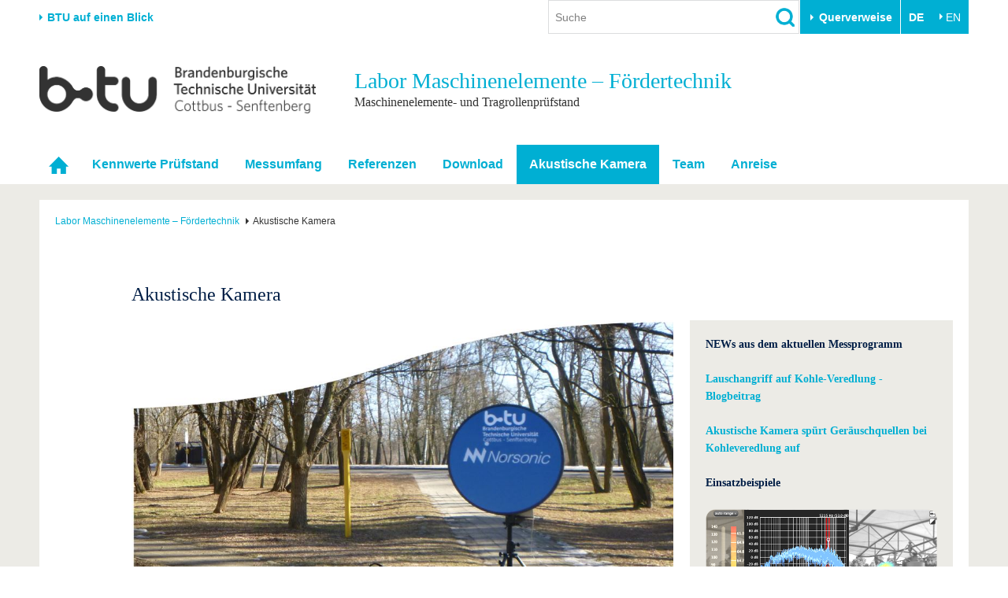

--- FILE ---
content_type: text/html; charset=utf-8
request_url: https://www.b-tu.de/tragrollenpruefstand/akustische-kamera
body_size: 11252
content:
<!DOCTYPE html>
<html lang="de-DE.UTF-8">
<head>

<meta charset="utf-8">
<!-- 
	This website is powered by TYPO3 - inspiring people to share!
	TYPO3 is a free open source Content Management Framework initially created by Kasper Skaarhoj and licensed under GNU/GPL.
	TYPO3 is copyright 1998-2026 of Kasper Skaarhoj. Extensions are copyright of their respective owners.
	Information and contribution at https://typo3.org/
-->



<title>Akustische Kamera - Labor Maschinenelemente – Fördertechnik - BTU Cottbus-Senftenberg</title>
<meta http-equiv="x-ua-compatible" content="IE=edge,chrome=1" />
<meta name="generator" content="TYPO3 CMS" />
<meta name="viewport" content="width=device-width,initial-scale=1.0" />
<meta name="referrer" content="unsafe-url" />
<meta name="robots" content="index, follow, noarchive" />
<meta property="og:title" content="Akustische Kamera" />
<meta name="twitter:card" content="summary" />


<link rel="stylesheet" href="/typo3conf/ext/media2click/Resources/Public/Css/media2click.css?1724156985" media="all">
<link rel="stylesheet" href="/typo3conf/ext/btu_template/Resources/Public/Css/app.min.css?1732785434" media="all">
<link rel="stylesheet" href="/typo3conf/ext/session_popup/Resources/Public/Css/session_popup.css?1687494508" media="all">
<link rel="stylesheet" href="/typo3conf/ext/maps2/Resources/Public/Css/Leaflet/Leaflet.css?1724156988" media="all">






<link rel="canonical" href="https://www.b-tu.de/tragrollenpruefstand/akustische-kamera"/>

<link rel="alternate" hreflang="de-DE.UTF-8" href="https://www.b-tu.de/tragrollenpruefstand/akustische-kamera"/>
<link rel="alternate" hreflang="en-GB" href="https://www.b-tu.de/en/tragrollenpruefstand/acoustic-camera"/>
<link rel="alternate" hreflang="pl-pl" href="https://www.b-tu.de/pl/tragrollenpruefstand/acoustic-camera"/>
<link rel="alternate" hreflang="es-es" href="https://www.b-tu.de/es/tragrollenpruefstand/acoustic-camera"/>
<link rel="alternate" hreflang="x-default" href="https://www.b-tu.de/tragrollenpruefstand/akustische-kamera"/>
</head>
<body id="p21287" class="page-21287 pagelevel-1 language-0 backendlayout-default_3_columns_inherit layout-default">
<div class="page-wrapper">
    <div class="off-canvas-wrapper">

        <aside class="off-canvas position-right is-closed" id="offCanvasMain" data-off-canvas data-transition="overlap">
            <div class="clearfix">
                
                    


    <nav><ul class="lang-menu inline-list"><li><strong>DE</strong></li><li><a href="/en/tragrollenpruefstand/acoustic-camera" hreflang="en-GB" title="Englisch">
                                        EN
                                    </a></li></ul></nav>




                
                <button class="close-button" aria-label="Close menu" type="button" data-close>
                    <span aria-hidden="true">&times;</span>
                </button>
            </div>

            <div id="offcanvas-navigation"></div>

           
            <div class="tx_solr">
	
	<div class="tx-solr-searchbox">
		<div class="tx-solr-search-form">
			<form method="get" id="tx-solr-search-form-offcanvas" action="/suche" data-suggest="/suche?type=7384" data-suggest-header="Top Treffer" accept-charset="utf-8">
				<input type="hidden" name="L" value="0" />
				<input type="hidden" name="id" value="2111" />

				<input type="text" class="tx-solr-q js-solr-q tx-solr-suggest form-control" name="tx_solr[q]" value="" placeholder="Suche" />
				<input type="image" src="/typo3conf/ext/btu_template/Resources/Public/Images/icons/lupe.png" class="tx-solr-submit" alt="Suchen">
			</form>
		</div>
	</div>

</div>


            
                


        <h3 class="quicklinks-heading">Zielgruppen</h3><ul class="quicklinks"><li><a href="/studium/vor-dem-studium/angebote-fuer-schuelerinnen-schueler" title="Schulen &amp; Lehrkräfte
">
                    Schulen &amp; Lehrkräfte
                    </a></li><li><a href="/studieninteressierte" title="Studieninteressierte
">
                    Studieninteressierte
                    </a></li><li><a href="/international/aus-dem-ausland-an-die-btu/studium-mit-abschluss" title="Wir geben Antworten auf &quot;Warum soll ich an der BTU studieren? und &quot;Wie bewerbe ich mich?&quot;
">
                    Internationale Studieninteressierte
                    </a></li><li><a href="https://www.b-tu.de/studium#c401875" title="Alle wichtigen Infos rund um den Studienalltag an der BTU. Von Beratungs- und Hilfeangeboten über IT-Support bis hin zu Karrierefragen.
">
                    Studierende
                    </a></li><li><a href="/studium/nach-dem-studium/alumni" title="Alumni
">
                    Alumni
                    </a></li><li><a href="/beschaeftigte" title="Beschäftigte
">
                    Beschäftigte
                    </a></li><li><a href="/universitaet/stiften-und-foerdern" title="Stifter &amp; Förderer
">
                    Stifter &amp; Förderer
                    </a></li><li><a href="/universitaet/die-btu/kommunikation-marketing/medienservice-presse" title="Presse
">
                    Presse
                    </a></li></ul><h3 class="quicklinks-heading">Querverweise</h3><ul class="quicklinks"><li><a href="/universitaet/karriere-engagement/karriere" title="Stellenangebote
">
                    Stellenangebote
                    </a></li><li><a href="/studium/im-studium/studienorganisation/quicklinks/lehrangebote" title="Lehrangebote
">
                    Lehrangebote
                    </a></li><li><a href="/multimediazentrum/ewerkzeuge/lernplattform-moodle" title="eLearning
">
                    eLearning
                    </a></li><li><a href="/bibliothek" title="Bibliothek
">
                    Bibliothek
                    </a></li><li><a href="/it-services" title="Informationen zu IT-Services der BTU: Support für E-Mail, WLAN, Software, Geräteverwaltung und mehr – mit direktem Kontakt zum IT-Service-Desk.
">
                    IT-Services
                    </a></li><li><a href="/kontakt" title="Campuspläne
">
                    Campuspläne
                    </a></li><li><a href="/unileben/btu-region-erleben/mensaplaene" title="Mensapläne
">
                    Mensapläne
                    </a></li><li><a href="https://www.b-tu.de/webmail" title="Webmail
">
                    Webmail
                    </a></li></ul>
    






            

        </aside>

        <div class="off-canvas-content" data-off-canvas-content>
            

    
            
<header class="page-header">

    
            <div class="row column flex-container align-middle">
                <div class="hide-for-print show-for-medium">
                    <a href="#" onclick="return false;" class="portal-stage-toggle">BTU auf einen Blick</a>
                </div>
                <div class="hide-for-print show-for-large flex-child-grow">
                    <div class="page-header-controls">
    
        <div class="searchbox-wrapper hide-for-print">
            <div class="tx_solr">
	
	<div class="tx-solr-searchbox">
		

	<div class="tx-solr-search-form">
		<form method="get" id="tx-solr-search-form-pi-results" action="/suche" data-suggest="/suche?type=7384" data-suggest-header="Top Treffer" accept-charset="utf-8">
			<input type="hidden" name="L" value="0" />
			<input type="hidden" name="id" value="2111" />

			<input type="text" class="tx-solr-q js-solr-q tx-solr-suggest form-control" name="tx_solr[q]" value="" placeholder="Suche" />
			<input type="image" src="/typo3conf/ext/btu_template/Resources/Public/Images/icons/lupe.png" class="tx-solr-submit" alt="Suchen">
		</form>
	</div>


	</div>

</div>

        </div>
    
    
        <div class="quicklinks-wrapper hide-for-print">
            


        <button class="btu-dropdown-trigger trigger" type="button" data-toggle="page-quicklinks" data-options="is_hover:true">
                Querverweise
            </button><div class="page-quicklinks" id="page-quicklinks" data-dropdown data-hover="true" data-hover-pane="true"><div class="row collapse"><div class="column small-6"><ul class="quicklinks"><li><a href="/studium/vor-dem-studium/angebote-fuer-schuelerinnen-schueler" title="Schulen &amp; Lehrkräfte
">
                    Schulen &amp; Lehrkräfte
                    </a></li><li><a href="/studieninteressierte" title="Studieninteressierte
">
                    Studieninteressierte
                    </a></li><li><a href="/international/aus-dem-ausland-an-die-btu/studium-mit-abschluss" title="Wir geben Antworten auf &quot;Warum soll ich an der BTU studieren? und &quot;Wie bewerbe ich mich?&quot;
">
                    Internationale Studieninteressierte
                    </a></li><li><a href="https://www.b-tu.de/studium#c401875" title="Alle wichtigen Infos rund um den Studienalltag an der BTU. Von Beratungs- und Hilfeangeboten über IT-Support bis hin zu Karrierefragen.
">
                    Studierende
                    </a></li><li><a href="/studium/nach-dem-studium/alumni" title="Alumni
">
                    Alumni
                    </a></li><li><a href="/beschaeftigte" title="Beschäftigte
">
                    Beschäftigte
                    </a></li><li><a href="/universitaet/stiften-und-foerdern" title="Stifter &amp; Förderer
">
                    Stifter &amp; Förderer
                    </a></li><li><a href="/universitaet/die-btu/kommunikation-marketing/medienservice-presse" title="Presse
">
                    Presse
                    </a></li></ul></div><div class="column small-6"><ul class="quicklinks"><li><a href="/universitaet/karriere-engagement/karriere" title="Stellenangebote
">
                    Stellenangebote
                    </a></li><li><a href="/studium/im-studium/studienorganisation/quicklinks/lehrangebote" title="Lehrangebote
">
                    Lehrangebote
                    </a></li><li><a href="/multimediazentrum/ewerkzeuge/lernplattform-moodle" title="eLearning
">
                    eLearning
                    </a></li><li><a href="/bibliothek" title="Bibliothek
">
                    Bibliothek
                    </a></li><li><a href="/it-services" title="Informationen zu IT-Services der BTU: Support für E-Mail, WLAN, Software, Geräteverwaltung und mehr – mit direktem Kontakt zum IT-Service-Desk.
">
                    IT-Services
                    </a></li><li><a href="/kontakt" title="Campuspläne
">
                    Campuspläne
                    </a></li><li><a href="/unileben/btu-region-erleben/mensaplaene" title="Mensapläne
">
                    Mensapläne
                    </a></li><li><a href="https://www.b-tu.de/webmail" title="Webmail
">
                    Webmail
                    </a></li></ul></div></div></div>
    






        </div>
    
    
        


    <nav><ul class="lang-menu inline-list"><li><strong>DE</strong></li><li><a href="/en/tragrollenpruefstand/acoustic-camera" hreflang="en-GB" title="Englisch">
                                        EN
                                    </a></li></ul></nav>




    
</div>

                </div>
            </div>

            <div class="hide-for-print">
                <div class="portal-panel-wrapper" style="display: none;">
                    <div class="column row">
                        


    
    <div class="portal-panel"><div class="row"><div class="medium-6 columns"><a class="home" href="/">
                        Startseite
                    </a></div><div class="medium-6 columns"><a href="#" onclick="return false;" class="portal-stage-close float-right">
                    Schließen
                </a></div></div><nav><ul id="portalroot-nav"><li class="column"><a href="/universitaet" class="portalnav-link"
                            title="Die BTU auf einen Blick. Schnellzugriff auf die wichtigsten Bereiche der Universität
"
                            rel="nofollow">Universität</a><ul><li class="nav-item"><a href="/universitaet#c356228">Die BTU</a></li><li class="nav-item"><a href="/universitaet#c356229">Struktur</a></li><li class="nav-item"><a href="/universitaet#c356230">Karriere &amp; Engagement</a></li><li class="nav-item"><a href="/universitaet#c356231">Partnerschaften &amp; Strukturwandel</a></li></ul></li><li class="column"><a href="/forschung" class="portalnav-link"
                            title="Forschung
"
                            rel="nofollow">Forschung</a><ul><li class="nav-item"><a href="/forschung#c323172">Aktuelle Forschung</a></li><li class="nav-item"><a href="/forschung#c323185">Forschungsprofil</a></li><li class="nav-item"><a href="/forschung#c313124">Förderung</a></li><li class="nav-item"><a href="/forschung#c323574">Wissenschaftlicher Nachwuchs</a></li></ul></li><li class="column"><a href="/studium" class="portalnav-link"
                            title="Studium
"
                            rel="nofollow">Studium</a><ul><li><a href="/studium/studienangebot" 
                                                title="Wir bieten einen gut abgestimmten Mix aus Bachelor-, Master- und PhD-Studiengängen sowie unserem Dualen Studium
"
                                                rel="nofollow">Studienangebot</a></li><li><a href="https://www.b-tu.de/studium#c401873" 
                                                title="Vor dem Studium
"
                                                rel="nofollow">Vor dem Studium</a></li><li><a href="https://www.b-tu.de/studium#c401875" 
                                                title="Im Studium
"
                                                rel="nofollow">Im Studium</a></li><li><a href="https://www.b-tu.de/studium#c401878" 
                                                title="Nach dem Studium stehen viele Wege offen. Vielleicht noch ein Promotion anhängen oder doch direkt ins Berufleben starten. Vernetzt bleiben unsere Absolvent*innen in jedem Fall über das Referat für Alumniarbeit
"
                                                rel="nofollow">Nach dem Studium</a></li></ul></li><li class="column"><a href="/international" class="portalnav-link"
                            title="International
"
                            rel="nofollow">International</a><ul><li class="nav-item"><a href="/international#c350856">Internationales Profil</a></li><li class="nav-item"><a href="/international#c350857">Aus dem Ausland an die BTU</a></li><li class="nav-item"><a href="/international#c350858">Mit der BTU ins Ausland</a></li><li class="nav-item"><a href="/international#c350859">Für internationale Studierende</a></li><li class="nav-item"><a href="/international#c386355">Kontakt</a></li></ul></li><li class="column"><a href="/weiterbildung" class="portalnav-link"
                            title="Wir bieten Ihnen je nach Bedarf berufliche, postgraduale und offene Formate der Weiterbildungen an.
"
                            rel="nofollow">Weiterbildung</a><ul><li class="nav-item"><a href="/weiterbildung#c341150">Weiterbildungsangebote</a></li><li class="nav-item"><a href="/weiterbildung#c341151">Wissenschaftliche Weiterbildung</a></li><li class="nav-item"><a href="/weiterbildung#c341156">Kontakt</a></li></ul></li><li class="column"><a href="/transfer" class="portalnav-link"
                            title="Wissenschaft und Gesellschaft eng verknüpft. Die Transferangebote der BTU in der Übersicht.
"
                            rel="nofollow">Transfer</a><ul><li class="nav-item"><a href="/transfer#c275827">Akademische Fachkräfte</a></li><li class="nav-item"><a href="/transfer#c275829">Wirtschafts- und Forschungskooperationen</a></li><li class="nav-item"><a href="/transfer#c275828">Gründen an der BTU</a></li><li class="nav-item"><a href="/transfer#c275835">Innovative Transferprojekte</a></li><li class="nav-item"><a href="/transfer#c275830">Lernen Sie uns kennen</a></li></ul></li><li class="column"><a href="/unileben" class="portalnav-link"
                            title="Unileben
"
                            rel="nofollow">Unileben</a><ul><li class="nav-item"><a href="/unileben#c323554">Unsere Werte</a></li><li class="nav-item"><a href="/unileben#c323556">Familie &amp; Dual Career</a></li><li class="nav-item"><a href="/unileben#c342280">Sport &amp; Gesundheit</a></li><li class="nav-item"><a href="/unileben#c323555">BTU &amp; Region erleben</a></li></ul></li></ul></nav></div>






                    </div>
                </div>
            </div>

        

    <div class="row">
        
            <div class="small-8 large-4 columns">
                <a href="/" title="Zur Startseite"><img src="/typo3conf/ext/btu_template/Resources/Public/Images/logo/BTULogo_deutsch_grau_2x.png" width="720" height="123"  class="logo"  alt="Logo der BTU Cottbus-Senftenberg" ></a>
            </div>
        

        <div class="hide-for-print hide-for-large">
            <div class="small-4 large-8 columns float-right">
                <div class="offcanvas-toggle">
    <button type="button" class="hamburger" data-toggle="offCanvasMain"><span>&nbsp;</span></button>
</div>


            </div>
        </div>
        
            <div class="medium-12 large-8 columns">
                <div class="portal-header">
                    
                    
                        <div class="title h1">
                            
                            Labor Maschinenelemente – Fördertechnik
                            
                                <small class="subtitle">Maschinenelemente- und Tragrollenprüfstand</small>
                            
                        </div>
                    
                </div>
            </div>
        
    </div>
</header>


    <div class="topbar-background hide-for-print show-for-large"><div class="column row"><nav class="top-bar"><div class="top-bar-left"><ul class="dropdown menu" data-dropdown-menu data-hover-delay="0" data-closing-time="0"><li class="nav-item" role="none"><a href="/tragrollenpruefstand" id="nav-item-21274" class="nav-link" title="Startseite" role="menuitem"><span class="link-text">Startseite</span></a></li><li class="nav-item"><a href="/tragrollenpruefstand/kennwerte-pruefstand" id="nav-item-21283" class="nav-link" title="Kennwerte Prüfstand
">Kennwerte Prüfstand</a></li><li class="nav-item"><a href="/tragrollenpruefstand/messumfang" id="nav-item-21284" class="nav-link" title="Messumfang
">Messumfang</a></li><li class="nav-item"><a href="/tragrollenpruefstand/referenzen" id="nav-item-21285" class="nav-link" title="Referenzen
">Referenzen</a></li><li class="nav-item"><a href="/tragrollenpruefstand/download" id="nav-item-21286" class="nav-link" title="Download
">Download</a></li><li class="nav-item nav-item--active nav-item--current"><a href="/tragrollenpruefstand/akustische-kamera" id="nav-item-21287" class="nav-link" title="Akustische Kamera
">Akustische Kamera</a></li><li class="nav-item"><a href="/tragrollenpruefstand/team" id="nav-item-21275" class="nav-link" title="Team
">Team</a></li><li class="nav-item"><a href="/tragrollenpruefstand/anreise" id="nav-item-25873" class="nav-link" title="Anreise
">Anreise</a></li></ul></div></nav></div></div>



        


            

    


            
    
    
    
    
    

    <div class="page-content-wrapper">
        <div class="column row">
            <div class="page-content">
                


    <nav class="breadcrumb-section" aria-label="You are here:"><div class="row column"><ul class="breadcrumbs" itemscope itemtype="http://schema.org/BreadcrumbList"><li itemprop="itemListElement" itemscope itemtype="http://schema.org/ListItem"><a class="breadcrumb-link" itemscope itemtype="https://schema.org/Thing" itemprop="item" id="bc-nav-item-21274"
                                   href="/tragrollenpruefstand" title="Labor Maschinenelemente – Fördertechnik
"><span itemprop="name">Labor Maschinenelemente – Fördertechnik</span></a><meta itemprop="position" content="1" /></li><li itemprop="itemListElement" itemscope itemtype="http://schema.org/ListItem"><span itemprop="name">Akustische Kamera</span><meta itemprop="position" content="2" /></li></ul></div></nav>






                <div class="row">
                    
                    <div class="large-11 large-offset-1 columns">
                        <div class="column row user-content">
<div id="c134758" class="frame frame-default frame-type-header frame-layout-0 frame-background-none  frame-space-before-none frame-space-after-none"><div class="row column"><div class="frame-container"><div class="frame-inner"><header><h2>
			Akustische Kamera
			
		</h2></header></div></div></div></div>

</div>
                        <div class="row">
                            <div class="medium-8 columns">
                                <div class="user-content"><!--TYPO3SEARCH_begin-->
<div id="c134759" class="frame frame-default frame-type-textmedia frame-layout-0 frame-background-none  frame-space-before-none frame-space-after-none"><div class="row column"><div class="frame-container"><div class="frame-inner"><div class="ce-textpic ce-center ce-above"><div class="ce-gallery" data-ce-columns="1" data-ce-images="1"><div class="ce-outer"><div class="ce-inner"><div class="row"><div class="column end small-12"><figure class="image"><img class="video-embed-item" title="Akustische Kamera" src="/fileadmin/user_upload/b-tu.de/tragrollenpruefstand/AK-Welle.JPG" width="999" height="782" alt="" /><figcaption class="image-caption">
                Akustische Kamera
            </figcaption></figure></div></div></div></div></div><div class="ce-bodytext"><p class="align-left"><span lang="de">Die Akustische Kamera ist ein präzises und hochflexibles Messsystem zur Visualisierung von Geräuschen. Über 256 Mikrofone und eine hochauflösende Videokamera werden die akustischen und optischen Signale erfasst und über eine Datenschnittstelle zum Laptop übertragen. </span></p><p><span lang="de">Mit der Analyse-Software werden die Mikrofon– und Videodaten aufbereitet, wodurch Geräuschquellen sichtbar gemacht werden können.</span></p><p><span lang="de">Die Speicherung sämtlicher Rohdaten ermöglicht eine nachträgliche Analyse der Aufnahmen.</span></p><p><span lang="de">Das System besitzt ein geringes Gewicht von nur 15 kg und ist im Batteriebetrieb optimal für den mobilen Einsatz.</span></p><p><span lang="de">Durch das Anhören und Analysieren von virtuellen Mikrofonpositionen in Echtzeit können Geräusche schnell lokalisiert und bewertet werden. Zusätzlich werden die Lautstärke und das Frequenzspektrum der Geräuschquellen erfasst, was eine vollständige Charakterisierung und Eingrenzung des akustischen Zustands ermöglicht.</span></p></div></div></div></div></div></div>


<div id="c164331" class="frame frame-default frame-type-textmedia frame-layout-0 frame-background-none  frame-space-before-none frame-space-after-none"><div class="row column"><div class="frame-container"><div class="frame-inner"><header><h2>
			Technische Daten
			
		</h2></header><div class="ce-textpic ce-center ce-below"><div class="ce-bodytext"><ul><li><p><span lang="de">Frequenzbereich ca. 50 - 20.000 Hz</span><span lang="de"></span></p></li><li><p><span lang="de">Entfernung zur Schallquelle etwa 1 - 2.000 m</span><span lang="de"></span></p></li><li><p><span lang="de">Eigengewicht 15 kg</span><span lang="de"></span></p></li><li><p><span lang="de">Aufbauzeit etwa 5 Minuten</span><span lang="de"></span></p></li><li><p><span lang="de">256 Mikrofone</span></p></li></ul></div><div class="ce-gallery" data-ce-columns="1" data-ce-images="1"><div class="ce-outer"><div class="ce-inner"><div class="row"><div class="column end small-12"><figure class="image"><a href="/fileadmin/_processed_/1/6/csm_Technische_DATEN_662a5a5c0e.jpg" class="t3colorbox" rel="cbox164331"><img class="video-embed-item" title="Einstellungen für die Auswertung" src="/fileadmin/user_upload/b-tu.de/tragrollenpruefstand/Technische_DATEN.JPG" width="536" height="892" alt="" /></a><figcaption class="image-caption">
                Einstellungen für die Auswertung
            </figcaption></figure></div></div></div></div></div></div></div></div></div></div>


<div id="c164755" class="frame frame-default frame-type-textmedia frame-layout-0 frame-background-none  frame-space-before-none frame-space-after-none"><div class="row column"><div class="frame-container"><div class="frame-inner"><header><h5><a href="https://www-docs.b-tu.de/tragrollenpruefstand/public/Video/Website-Video-HQ1.mp4">Signalgebung an einem Tagebaugroßgerät </a></h5></header><div class="ce-textpic ce-center ce-above"><div class="ce-gallery" data-ce-columns="1" data-ce-images="1"><div class="ce-outer"><div class="ce-inner"><div class="row"><div class="column end small-12"><div class="ce-media"><figure class="video"><div class="flex-video"><video width="1200" controls class="video-embed-item" preload="auto" controlsList="nodownload"><source src="https://www-docs.b-tu.de/tragrollenpruefstand/public/Video/Website-Video-HQ1.mp4" type="video/mp4"></video></div></figure></div></div></div></div></div></div><div class="ce-bodytext"><p>Signalgebung bei einem Tagebaugroßgerät</p></div></div></div></div></div></div>

<!--TYPO3SEARCH_end--></div>
                            </div>
                            
                                <div class="medium-4 columns">
                                    <aside class="marginal">
                                       <div id="c237190" class="frame frame-default frame-type-header frame-layout-0 frame-background-none  frame-space-before-none frame-space-after-none"><div class="row column"><div class="frame-container"><div class="frame-inner"><header><h1>
			NEWs aus dem aktuellen Messprogramm
			
		</h1></header></div></div></div></div><div id="c237191" class="frame frame-default frame-type-textmedia frame-layout-0 frame-background-none  frame-space-before-none frame-space-after-none"><div class="row column"><div class="frame-container"><div class="frame-inner"><header><h2><a href="https://www.leag.de/de/blog/artikel/dem-laerm-auf-der-spur-lauschangriff-auf-kohle-veredlung/">Lauschangriff auf Kohle-Veredlung - Blogbeitrag</a></h2></header><div class="ce-textpic ce-center ce-above"></div></div></div></div></div><div id="c237192" class="frame frame-default frame-type-textmedia frame-layout-0 frame-background-none  frame-space-before-none frame-space-after-none"><div class="row column"><div class="frame-container"><div class="frame-inner"><header><h1><a href="https://www.leag.de/de/news/details/akustische-kamera-spuert-geraeuschquellen-bei-kohleveredlung-auf/">Akustische Kamera spürt Geräuschquellen bei Kohleveredlung auf</a></h1></header><div class="ce-textpic ce-center ce-above"></div></div></div></div></div><div id="c164348" class="frame frame-default frame-type-textmedia frame-layout-0 frame-background-none  frame-space-before-none frame-space-after-none"><div class="row column"><div class="frame-container"><div class="frame-inner"><header><h1>
			Einsatzbeispiele
			
		</h1></header><div class="ce-textpic ce-center ce-above"><div class="ce-gallery" data-ce-columns="1" data-ce-images="4"><div class="ce-outer"><div class="ce-inner"><div class="row"><div class="column end small-12"><figure class="image"><a href="/fileadmin/_processed_/2/e/csm_Pneumatische_Anlage_401eb60dd3.png" class="t3colorbox" rel="cbox164348"><img class="video-embed-item" title="Geräusche einer pneumatischen Förderanlage mit Frequenzspekrum" src="/fileadmin/user_upload/b-tu.de/tragrollenpruefstand/Pneumatische_Anlage.png" width="569" height="360" alt="" /></a><figcaption class="image-caption">
                Geräusche einer pneumatischen Förderanlage mit Frequenzspekrum

            </figcaption></figure></div></div><div class="row"><div class="column end small-12"><figure class="image"><a href="/fileadmin/_processed_/f/e/csm_Eisenbahn_7e2d0f018a.png" class="t3colorbox" rel="cbox164348"><img class="video-embed-item" title="Geräuschemission an Eisenbahn-Fahrgestellen" src="/fileadmin/user_upload/b-tu.de/tragrollenpruefstand/Eisenbahn.png" width="587" height="357" alt="" /></a><figcaption class="image-caption">
                Geräuschemission an Eisenbahn-Fahrgestellen

            </figcaption></figure></div></div><div class="row"><div class="column end small-12"><figure class="image"><a href="/fileadmin/_processed_/0/e/csm_Frequenzumrichter_389dd78edc.png" class="t3colorbox" rel="cbox164348"><img class="video-embed-item" title="Geräusche von Frequenzumrichtern einer Solaranlage" src="/fileadmin/user_upload/b-tu.de/tragrollenpruefstand/Frequenzumrichter.png" width="688" height="430" alt="" /></a><figcaption class="image-caption">
                Geräusche von Frequenzumrichtern einer Solaranlage

            </figcaption></figure></div></div><div class="row"><div class="column end small-12"><figure class="image"><a href="/fileadmin/_processed_/4/b/csm_AK_Hubbuehne_1047fdc369.png" class="t3colorbox" rel="cbox164348"><img class="video-embed-item" title="Einsatz von der Hubbühne" src="/fileadmin/user_upload/b-tu.de/tragrollenpruefstand/AK_Hubbuehne.png" width="403" height="766" alt="" /></a><figcaption class="image-caption">
                Einsatz von der Hubbühne
            </figcaption></figure></div></div></div></div></div><div class="ce-bodytext"><hr></div></div></div></div></div></div><div id="c164330" class="frame frame-default frame-type-textmedia frame-layout-0 frame-background-none  frame-space-before-none frame-space-after-none"><div class="row column"><div class="frame-container"><div class="frame-inner"><header><h1>
			Kontakt
			
		</h1></header><div class="ce-textpic ce-center ce-above"><div class="ce-bodytext"><p><strong>Prof. Dr.-Ing. habil. Sylvio Simon</strong><br> BTU Cottbus-Senftenberg<br> Universitätsplatz 1<br> 01968 Senftenberg</p><p>Raum 4.219</p><p>T: +49 (0)3573 85 425<br> F: +49 (0)3573 85 409</p><h2>Mitarbeiter</h2><p><strong>Tim Fritsch, M.Eng.</strong><br> Raum: 4.210<br> Labor: 4.133<br> T +49 (0) 3573 85 457<br><a href="#" title="mail" data-mailto-token="jxfiql7Qfj+CofqpzeXy:qr+ab" data-mailto-vector="-3">mail</a></p><p><strong>Jan Magister, M.Eng.</strong><br> Raum 4.210<br> T: +49 (0)3573 85 410<br><a href="#" data-mailto-token="jxfiql7gxk+jxdfpqboXy:qr+ab" data-mailto-vector="-3">mail</a></p><hr><p><strong>Oder Kontakt direkt über:&nbsp; </strong></p><h3><strong><a href="#" data-mailto-token="jxfiql7qoxdoliibkmorbcpqxkaXy:qr+ab" data-mailto-vector="-3">tragrollenpruefstand(at)b-tu.de</a></strong></h3><hr><h2>Industriepartner LEAG</h2><p><strong>Dr.-Ing. Dirk Täschner</strong><br> T: +49 (0)355 28873577<br><a href="#" data-mailto-token="jxfiql7afoh+qxbpzekboXsxqqbkcxii+ab" data-mailto-vector="-3">mail</a></p></div></div></div></div></div></div>
                                    </aside>
                                </div>
                            
                        </div>
                        
                    </div>
                </div>

            </div>
        </div>
    </div>

            <footer class="page-footer">
    <div class="row clearfix hide-for-print">

        <div class="footer-logo-wrapper show-for-medium">
            <a href="/" title="Zur Startseite"><img src="/typo3conf/ext/btu_template/Resources/Public/Images/logo/BTULogo_notext_grau.png" width="66" height="26"  class="logo"  alt="Logo der BTU Cottbus-Senftenberg, ohne Text" ></a>
        </div>
        <div class="footer-meta-nav-wrapper">
            

    <nav><ul class="meta-nav"><li><a href="/kontakt" title="Besucheradressen und Anschriften der BTU Cottbus-Senftenberg
">
                            Kontakt
                            </a></li><li><a href="/impressum" title="Impressum
">
                            Impressum
                            </a></li><li><a href="/datenschutz" title="Die Datenschutzbestimmungen, klären den Nutzer auf welche Informationen während der Verwendung der Webseite gespeichert werden.
">
                            Datenschutz
                            </a></li><li><a href="/barrierefreiheit" title="Barrierefreiheit
">
                            Barrierefreiheit
                            </a></li></ul></nav>



        </div>
        <div class="footer-social-nav-wrapper">
            <nav><ul class="social-nav"><li itemscope itemtype="http://schema.org/Organization"><link itemprop="url" href="https://www.b-tu.de" /><a href="https://www.facebook.com/btucs" title="Facebook" class="facebook-sw-29" itemprop="sameAs"><span class="hide">Facebook</span></a></li><li itemscope itemtype="http://schema.org/Organization"><link itemprop="url" href="https://www.b-tu.de" /><a href="https://www.instagram.com/btucs/" title="Instagram" class="instagram-sw-29" itemprop="sameAs"><span class="hide">Instagram</span></a></li><li itemscope itemtype="http://schema.org/Organization"><link itemprop="url" href="https://www.b-tu.de" /><a href="http://www.youtube.com/c/BTUCottbusSenftenberg" title="Youtube" class="youtube-sw-29" itemprop="sameAs"><span class="hide">Youtube</span></a></li><li itemscope itemtype="http://schema.org/Organization"><link itemprop="url" href="https://www.b-tu.de" /><a href="https://www.linkedin.com/school/btu-cottbus-senftenberg" title="LinkedIn" class="linkedin-sw-29" itemprop="sameAs"><span class="hide">LinkedIn</span></a></li></ul></nav>
        </div>

    </div>
    
        <div class="footer-date-author-wrapper">
            <div class="column row">
                

<div class="tx-btusysteme">
	

	
    
    <!-- <span class="lastmodified">
        Letzte Änderung:
        <span class="lastmodified-date">
            18. Januar 2024
        </span>
    </span> -->

</div>



            </div>
        </div>
    

</footer>
        </div>

    </div>
</div>








<div id="cookieman-modal"
     data-cookieman-showonce="1"
     data-cookieman-settings="{&quot;groups&quot;:{&quot;mandatory&quot;:{&quot;preselected&quot;:true,&quot;disabled&quot;:true,&quot;trackingObjects&quot;:[&quot;CookieConsent&quot;,&quot;fe_typo_user&quot;]},&quot;statistic&quot;:{&quot;respectDnt&quot;:true,&quot;showDntMessage&quot;:true,&quot;trackingObjects&quot;:[&quot;Matomo&quot;]}},&quot;trackingObjects&quot;:{&quot;CookieConsent&quot;:{&quot;show&quot;:{&quot;CookieConsent&quot;:{&quot;duration&quot;:&quot;1&quot;,&quot;durationUnit&quot;:&quot;year&quot;,&quot;type&quot;:&quot;cookie_http+html&quot;,&quot;provider&quot;:&quot;Website&quot;}}},&quot;fe_typo_user&quot;:{&quot;show&quot;:{&quot;fe_typo_user&quot;:{&quot;duration&quot;:&quot;&quot;,&quot;durationUnit&quot;:&quot;session&quot;,&quot;type&quot;:&quot;cookie_http&quot;,&quot;provider&quot;:&quot;Website&quot;}}},&quot;Matomo&quot;:{&quot;inject&quot;:&quot;\u003Cscript\u003E\n  var _paq = window._paq || [];\n  _paq.push([&#039;trackPageView&#039;]);\n  _paq.push([&#039;trackVisibleContentImpressions&#039;]);\n  _paq.push([&#039;enableLinkTracking&#039;]);\n  (function() {\n    var u=\&quot;\/\/www.b-tu.de\/analytics\/\&quot;;\n    _paq.push([&#039;setTrackerUrl&#039;, u+&#039;matomo.php&#039;]);\n    _paq.push([&#039;setSiteId&#039;, &#039;1&#039;]);\n    var d=document, g=d.createElement(&#039;script&#039;), s=d.getElementsByTagName(&#039;script&#039;)[0];\n    g.type=&#039;text\/javascript&#039;; g.async=true; g.defer=true; g.src=u+&#039;matomo.js&#039;; s.parentNode.insertBefore(g,s);\n  })();\n\u003C\/script\u003E&quot;,&quot;show&quot;:{&quot;_pk_id&quot;:{&quot;duration&quot;:&quot;13&quot;,&quot;durationUnit&quot;:&quot;months&quot;,&quot;type&quot;:&quot;cookie_http+html&quot;,&quot;provider&quot;:&quot;Matomo&quot;,&quot;htmlCookieRemovalPattern&quot;:&quot;^_pk_id\\.\\d+\\.[a-fA-F0-9]+$&quot;},&quot;_pk_ref&quot;:{&quot;duration&quot;:&quot;6&quot;,&quot;durationUnit&quot;:&quot;months&quot;,&quot;type&quot;:&quot;cookie_http+html&quot;,&quot;provider&quot;:&quot;Matomo&quot;,&quot;htmlCookieRemovalPattern&quot;:&quot;^_pk_ref\\.\\d+\\.[a-fA-F0-9]+$&quot;},&quot;_pk_ses&quot;:{&quot;duration&quot;:&quot;30&quot;,&quot;durationUnit&quot;:&quot;minutes&quot;,&quot;type&quot;:&quot;cookie_http+html&quot;,&quot;provider&quot;:&quot;Matomo&quot;,&quot;htmlCookieRemovalPattern&quot;:&quot;^_pk_ses\\.\\d+\\.[a-fA-F0-9]+$&quot;}}}}}"
     class="reveal cookieman-modal" data-reveal tabindex="-1" role="dialog"><div class="show-for-small-only"><img src="/typo3conf/ext/btu_template/Resources/Public/Images/logo/BTULogo_deutsch_grau_2x.png" width="720" height="123"  class="logo"  alt="Logo der BTU Cottbus-Senftenberg" ></div><h3 class="modal-header" id="cookieman-modal-title">
        Hinweis zu Cookies
    </h3><p>
        Unsere Webseite verwendet Cookies. Diese haben zwei Funktionen: Zum einen sind sie erforderlich für die grundlegende Funktionalität unserer Website. Zum anderen können wir mit Hilfe der Cookies unsere Inhalte für Sie immer weiter verbessern. Hierzu werden pseudonymisierte Daten von Website-Besuchern gesammelt und ausgewertet. Das Einverständnis in die Verwendung der technisch nicht notwendigen Cookies können Sie jeder Zeit wiederrufen. Weitere Informationen erhalten Sie auf unseren Seiten zum <a href="/datenschutz"
    >Datenschutz</a>.
    </p><button class="button clear padding-horizontal-0" type="button"
        data-toggle="cookieman-settings cookieman-save cookieman-accept-mandatory cookieman-accept-all">
        Einstellungen
    </button><div id="cookieman-settings" class="hide" data-toggler=".hide"><form data-cookieman-form data-cookieman-dnt-enabled="&lt;p&gt;Sie haben bereits über die Do-Not-Track-Funktion Ihres Browsers der Auswertung des Nutzerverhaltens widersprochen. Dies akzeptieren wir, unabhängig von den hier vorgenommenen Einstellungen. Sie können diese Funktion über die Einstellungen Ihres Browsers anpassen.&lt;/p&gt;"><div class="callout cookieman-group"><div class="clearfix"><div class="switch small float-right"><input type="checkbox" id="cookieman-group-switch-mandatory" class="switch-input"
                                disabled="disabled" checked="checked" name="mandatory"><label class="switch-paddle" for="cookieman-group-switch-mandatory"><span class="show-for-sr">[TODO]</span></label></div><h4 class="cookieman-group-title float-left">
                            Erforderlich
                        </h4></div><p class="cookieman-group-description">
                        Diese Cookies werden für eine reibungslose Funktion unserer Website benötigt.
                    </p></div><div class="callout cookieman-group"><div class="clearfix"><div class="switch small float-right"><input type="checkbox" id="cookieman-group-switch-statistic" class="switch-input"
                                  name="statistic"><label class="switch-paddle" for="cookieman-group-switch-statistic"><span class="show-for-sr">[TODO]</span></label></div><h4 class="cookieman-group-title float-left">
                            Statistik
                        </h4></div><div class="cookieman-dnt-notice" data-cookieman-dnt></div><p class="cookieman-group-description">
                        Für den Zweck der Statistik betreiben wir die Plattform Matomo, auf der mittels pseudonymisierter Daten von Websitenutzern der Nutzerfluss analysiert und beurteilt werden kann. Dies gibt uns die Möglichkeit Websiteinhalte zu optimieren.
                    </p><div class="table-scroll"><table><thead><tr><th>Name</th><th>Zweck</th><th>Ablauf</th><th>Typ</th><th>Anbieter</th></tr></thead><tbody><tr><td>
                _pk_id
            </td><td>
                Wird verwendet, um ein paar Details über den Benutzer wie die eindeutige Besucher-ID zu speichern.
            </td><td>
                13
                Monate
            </td><td>
                HTML
            </td><td>
                
                    Matomo
                
            </td></tr><tr><td>
                _pk_ref
            </td><td>
                Wird benutzt, um die Informationen der Herkunftswebsite des Benutzers zu speichern.
            </td><td>
                6
                Monate
            </td><td>
                HTML
            </td><td>
                
                    Matomo
                
            </td></tr><tr><td>
                _pk_ses
            </td><td>
                Kurzzeitiges Cookie, um vorübergehende Daten des Besuchs zu speichern.
            </td><td>
                30
                Minuten
            </td><td>
                HTML
            </td><td>
                
                    Matomo
                
            </td></tr></tbody></table></div></div></form></div><div class="button-group stacked-for-small float-right"><button class="button secondary" id="cookieman-accept-mandatory" data-toggler=".hide"
            data-cookieman-accept-mandatory data-cookieman-save>
            Erforderliche Cookies akzeptieren
        </button><button class="button secondary" id="cookieman-accept-all" data-toggler=".hide" data-cookieman-accept-all
            data-cookieman-save>
            Alle Cookies akzeptieren
        </button><button class="button secondary hide" id="cookieman-save" data-toggler=".hide" data-cookieman-save>
            Einstellungen speichern
        </button></div><button class="close-button show-for-small-only" data-cookieman-close aria-label="Close Accessible Modal" type="button"><span aria-hidden="true">&times;</span></button></div>
<script>
/*<![CDATA[*/
var TYPO3 = Object.assign(TYPO3 || {}, Object.fromEntries(Object.entries({"settings":{"TS":{"m2cCookieLifetime":"7"}}}).filter((entry) => !['__proto__', 'prototype', 'constructor'].includes(entry[0]))));
/*]]>*/
</script>


<script src="/typo3temp/assets/compressed/merged-fa46a0aa7769948e3c720011f96ddb77.js?1733130143"></script>
<script src="/typo3temp/assets/compressed/merged-deb45a3ee282cd3b449e733d97c20e6d.js?1733130143"></script>
<script src="/typo3conf/ext/powermail/Resources/Public/JavaScript/Powermail/Form.min.js?1732004916" defer="defer"></script>
<script async="async" src="/typo3/sysext/frontend/Resources/Public/JavaScript/default_frontend.js?1747732712"></script>
<script>
/*<![CDATA[*/
/*TS_inlineFooter*/
Foundation.addToJquery($); $(document).foundation();
			/* decrypt helper function */
		function decryptCharcode(n,start,end,offset) {
			n = n + offset;
			if (offset > 0 && n > end) {
				n = start + (n - end - 1);
			} else if (offset < 0 && n < start) {
				n = end - (start - n - 1);
			}
			return String.fromCharCode(n);
		}
			/* decrypt string */
		function decryptString(enc,offset) {
			var dec = "";
			var len = enc.length;
			for(var i=0; i < len; i++) {
				var n = enc.charCodeAt(i);
				if (n >= 0x2B && n <= 0x3A) {
					dec += decryptCharcode(n,0x2B,0x3A,offset);	/* 0-9 . , - + / : */
				} else if (n >= 0x40 && n <= 0x5A) {
					dec += decryptCharcode(n,0x40,0x5A,offset);	/* A-Z @ */
				} else if (n >= 0x61 && n <= 0x7A) {
					dec += decryptCharcode(n,0x61,0x7A,offset);	/* a-z */
				} else {
					dec += enc.charAt(i);
				}
			}
			return dec;
		}
			/* decrypt spam-protected emails */
		function linkTo_UnCryptMailto(s) {
			location.href = decryptString(s,3);
		}
        jQuery('.t3colorbox').colorbox({opacity:false, fixed: true, transition:"none", onOpen: function(){
            $("#colorbox").css({"opacity": 0});
            $("#colorbox").animate({"opacity": 1})
            $("#cboxOverlay").animate({"opacity": .9});
            $("#cboxWrapper").on("click", function(e) {
                if(e.target != this) return;
                $.colorbox.close();
            });
        },current:"{current}{total}",previous:"",next:"",close:"",slideshowStart:"",slideshowStop:"",slideshowAuto:false,maxWidth:"95%",maxHeight:"95%",rel:"t3colorbox",});
        $(document).ready( function() {
            $(document).on('click', 'a[rel="popup"]', function(event) {
                event.preventDefault();
                window.open( $(this).attr('href'), $(this).attr('title'), "toolbar=no, width=650, height=450");
            });
        });
			if (document.getElementsByClassName('math-tex').length > 0) {
				const loadMathJax = (callback) => {
					const existingScript = document.getElementById('MathJax-script');

					if (!existingScript) {
						const script = document.createElement('script');script.src = 'https://www.b-tu.de/typo3conf/ext/btu_formula/Resources/Public/Vendor/MathJax-2.7.7/MathJax.js?config=TeX-MML-AM_CHTML';						script.id = 'MathJax-script';
						script.async = true;
						document.body.appendChild(script);

						script.onload = () => {
							if (callback) callback();
						};
					}

					if (existingScript && callback) callback();
				};
				loadMathJax();
			}

/*]]>*/
</script>
<script>
        var ll_show_more = 'BTU auf einen Blick';
        var ll_show_less = 'BTU auf einen Blick schließen';

        $(document).ready(

            function($) {

                //Menu animation
                $(".portal-panel-wrapper").css({
                    display : "none"
                }); //Fix Opera
                $(".portal-stage-toggle").click(
                    function() {
                        $(this).data("clicked",
                            !$(this).data("clicked"));

                        if ($(this).data("clicked")) {
                            $(".portal-stage-toggle").addClass("clicked").text(
                                ll_show_less);
                            $(".portal-panel-wrapper").removeClass("hide")
                                .slideDown("slow");
                        } else {
                            $(".portal-stage-toggle").removeClass("clicked")
                                .text(ll_show_more);
                            $(".portal-panel-wrapper").slideUp("slow", function() {
                                $(this).addClass("hide");
                            });
                        }
                    });
                $(".portal-stage-close").click(
                    function() {
                        $(".portal-stage-toggle").data("clicked",
                            !$(".portal-stage-toggle").data("clicked"));

                        $(".portal-stage-toggle").removeClass("clicked").text(
                            ll_show_more);
                        $(".portal-panel-wrapper").slideUp("slow", function() {
                            $(this).addClass("hide");
                        });

                    });

            });
    </script>
<script>
    function initOffcanvasNavigation(){
        var ocNav = document.getElementById('offcanvas-navigation');
        if (ocNav.innerHTML.length === 0) {
            var url = window.location.href;
            if (url.indexOf('#') > -1){
                url = url.slice(0, url.indexOf('#'));
            }
            if (url.indexOf('?') > -1){
                url += '&type=1631801721'
            }else{
                url += '?type=1631801721'
            }

            var r = new XMLHttpRequest();
            r.open('GET', url, true);
            r.responseType = 'document';
            r.onload = function () {
                if (r.readyState !== 4 || r.status !== 200) return;
                // also handle error statuses

                // now, r.response is a document:

                const doc = r.response;

                ocNav.innerHTML = doc.body.innerHTML;

            };
            r.send();
        }
    }
</script>
<noscript><p><img src="//www.b-tu.de/analytics/matomo.php?idsite=1&amp;rec=1" style="border:0;" alt="" /></p></noscript>
</body>
</html>